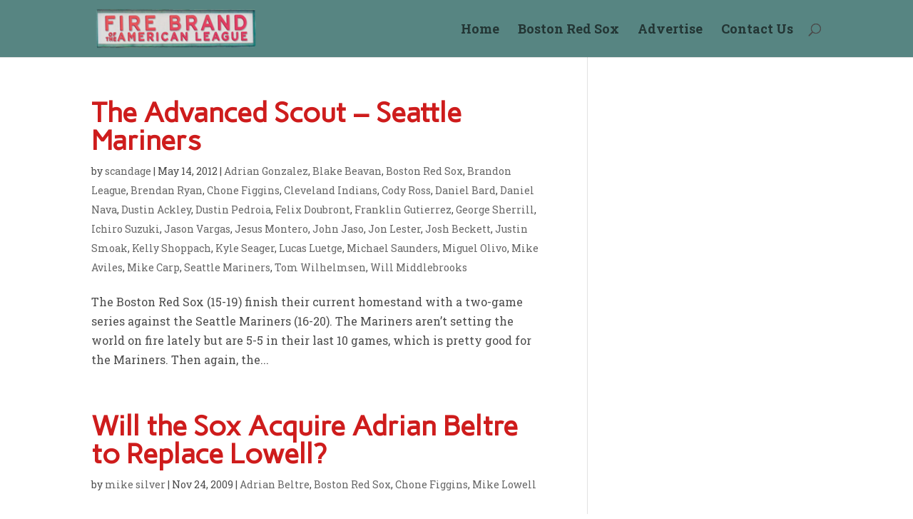

--- FILE ---
content_type: text/html; charset=UTF-8
request_url: https://firebrandal.com/category/chone-figgins/
body_size: 9396
content:
<!DOCTYPE html>
<html lang="en-US">
<head>
	<meta charset="UTF-8" />
<meta http-equiv="X-UA-Compatible" content="IE=edge">
	<link rel="pingback" href="https://firebrandal.com/xmlrpc.php" />

	<script type="text/javascript">
		document.documentElement.className = 'js';
	</script>

	<script>var et_site_url='https://firebrandal.com';var et_post_id='0';function et_core_page_resource_fallback(a,b){"undefined"===typeof b&&(b=a.sheet.cssRules&&0===a.sheet.cssRules.length);b&&(a.onerror=null,a.onload=null,a.href?a.href=et_site_url+"/?et_core_page_resource="+a.id+et_post_id:a.src&&(a.src=et_site_url+"/?et_core_page_resource="+a.id+et_post_id))}
</script><title>Chone Figgins | Fire Brand of the American League</title>
<meta name='robots' content='max-image-preview:large' />
	<style>img:is([sizes="auto" i], [sizes^="auto," i]) { contain-intrinsic-size: 3000px 1500px }</style>
	<link rel="alternate" type="application/rss+xml" title="Fire Brand of the American League &raquo; Feed" href="https://firebrandal.com/feed/" />
<link rel="alternate" type="application/rss+xml" title="Fire Brand of the American League &raquo; Comments Feed" href="https://firebrandal.com/comments/feed/" />
<link rel="alternate" type="application/rss+xml" title="Fire Brand of the American League &raquo; Chone Figgins Category Feed" href="https://firebrandal.com/category/chone-figgins/feed/" />
<script type="text/javascript">
/* <![CDATA[ */
window._wpemojiSettings = {"baseUrl":"https:\/\/s.w.org\/images\/core\/emoji\/16.0.1\/72x72\/","ext":".png","svgUrl":"https:\/\/s.w.org\/images\/core\/emoji\/16.0.1\/svg\/","svgExt":".svg","source":{"concatemoji":"https:\/\/firebrandal.com\/wp-includes\/js\/wp-emoji-release.min.js?ver=6.8.3"}};
/*! This file is auto-generated */
!function(s,n){var o,i,e;function c(e){try{var t={supportTests:e,timestamp:(new Date).valueOf()};sessionStorage.setItem(o,JSON.stringify(t))}catch(e){}}function p(e,t,n){e.clearRect(0,0,e.canvas.width,e.canvas.height),e.fillText(t,0,0);var t=new Uint32Array(e.getImageData(0,0,e.canvas.width,e.canvas.height).data),a=(e.clearRect(0,0,e.canvas.width,e.canvas.height),e.fillText(n,0,0),new Uint32Array(e.getImageData(0,0,e.canvas.width,e.canvas.height).data));return t.every(function(e,t){return e===a[t]})}function u(e,t){e.clearRect(0,0,e.canvas.width,e.canvas.height),e.fillText(t,0,0);for(var n=e.getImageData(16,16,1,1),a=0;a<n.data.length;a++)if(0!==n.data[a])return!1;return!0}function f(e,t,n,a){switch(t){case"flag":return n(e,"\ud83c\udff3\ufe0f\u200d\u26a7\ufe0f","\ud83c\udff3\ufe0f\u200b\u26a7\ufe0f")?!1:!n(e,"\ud83c\udde8\ud83c\uddf6","\ud83c\udde8\u200b\ud83c\uddf6")&&!n(e,"\ud83c\udff4\udb40\udc67\udb40\udc62\udb40\udc65\udb40\udc6e\udb40\udc67\udb40\udc7f","\ud83c\udff4\u200b\udb40\udc67\u200b\udb40\udc62\u200b\udb40\udc65\u200b\udb40\udc6e\u200b\udb40\udc67\u200b\udb40\udc7f");case"emoji":return!a(e,"\ud83e\udedf")}return!1}function g(e,t,n,a){var r="undefined"!=typeof WorkerGlobalScope&&self instanceof WorkerGlobalScope?new OffscreenCanvas(300,150):s.createElement("canvas"),o=r.getContext("2d",{willReadFrequently:!0}),i=(o.textBaseline="top",o.font="600 32px Arial",{});return e.forEach(function(e){i[e]=t(o,e,n,a)}),i}function t(e){var t=s.createElement("script");t.src=e,t.defer=!0,s.head.appendChild(t)}"undefined"!=typeof Promise&&(o="wpEmojiSettingsSupports",i=["flag","emoji"],n.supports={everything:!0,everythingExceptFlag:!0},e=new Promise(function(e){s.addEventListener("DOMContentLoaded",e,{once:!0})}),new Promise(function(t){var n=function(){try{var e=JSON.parse(sessionStorage.getItem(o));if("object"==typeof e&&"number"==typeof e.timestamp&&(new Date).valueOf()<e.timestamp+604800&&"object"==typeof e.supportTests)return e.supportTests}catch(e){}return null}();if(!n){if("undefined"!=typeof Worker&&"undefined"!=typeof OffscreenCanvas&&"undefined"!=typeof URL&&URL.createObjectURL&&"undefined"!=typeof Blob)try{var e="postMessage("+g.toString()+"("+[JSON.stringify(i),f.toString(),p.toString(),u.toString()].join(",")+"));",a=new Blob([e],{type:"text/javascript"}),r=new Worker(URL.createObjectURL(a),{name:"wpTestEmojiSupports"});return void(r.onmessage=function(e){c(n=e.data),r.terminate(),t(n)})}catch(e){}c(n=g(i,f,p,u))}t(n)}).then(function(e){for(var t in e)n.supports[t]=e[t],n.supports.everything=n.supports.everything&&n.supports[t],"flag"!==t&&(n.supports.everythingExceptFlag=n.supports.everythingExceptFlag&&n.supports[t]);n.supports.everythingExceptFlag=n.supports.everythingExceptFlag&&!n.supports.flag,n.DOMReady=!1,n.readyCallback=function(){n.DOMReady=!0}}).then(function(){return e}).then(function(){var e;n.supports.everything||(n.readyCallback(),(e=n.source||{}).concatemoji?t(e.concatemoji):e.wpemoji&&e.twemoji&&(t(e.twemoji),t(e.wpemoji)))}))}((window,document),window._wpemojiSettings);
/* ]]> */
</script>
<meta content="Divi v.3.19" name="generator"/><style id='wp-emoji-styles-inline-css' type='text/css'>

	img.wp-smiley, img.emoji {
		display: inline !important;
		border: none !important;
		box-shadow: none !important;
		height: 1em !important;
		width: 1em !important;
		margin: 0 0.07em !important;
		vertical-align: -0.1em !important;
		background: none !important;
		padding: 0 !important;
	}
</style>
<link rel='stylesheet' id='wp-block-library-css' href='https://firebrandal.com/wp-includes/css/dist/block-library/style.min.css?ver=6.8.3' type='text/css' media='all' />
<style id='classic-theme-styles-inline-css' type='text/css'>
/*! This file is auto-generated */
.wp-block-button__link{color:#fff;background-color:#32373c;border-radius:9999px;box-shadow:none;text-decoration:none;padding:calc(.667em + 2px) calc(1.333em + 2px);font-size:1.125em}.wp-block-file__button{background:#32373c;color:#fff;text-decoration:none}
</style>
<style id='global-styles-inline-css' type='text/css'>
:root{--wp--preset--aspect-ratio--square: 1;--wp--preset--aspect-ratio--4-3: 4/3;--wp--preset--aspect-ratio--3-4: 3/4;--wp--preset--aspect-ratio--3-2: 3/2;--wp--preset--aspect-ratio--2-3: 2/3;--wp--preset--aspect-ratio--16-9: 16/9;--wp--preset--aspect-ratio--9-16: 9/16;--wp--preset--color--black: #000000;--wp--preset--color--cyan-bluish-gray: #abb8c3;--wp--preset--color--white: #ffffff;--wp--preset--color--pale-pink: #f78da7;--wp--preset--color--vivid-red: #cf2e2e;--wp--preset--color--luminous-vivid-orange: #ff6900;--wp--preset--color--luminous-vivid-amber: #fcb900;--wp--preset--color--light-green-cyan: #7bdcb5;--wp--preset--color--vivid-green-cyan: #00d084;--wp--preset--color--pale-cyan-blue: #8ed1fc;--wp--preset--color--vivid-cyan-blue: #0693e3;--wp--preset--color--vivid-purple: #9b51e0;--wp--preset--gradient--vivid-cyan-blue-to-vivid-purple: linear-gradient(135deg,rgba(6,147,227,1) 0%,rgb(155,81,224) 100%);--wp--preset--gradient--light-green-cyan-to-vivid-green-cyan: linear-gradient(135deg,rgb(122,220,180) 0%,rgb(0,208,130) 100%);--wp--preset--gradient--luminous-vivid-amber-to-luminous-vivid-orange: linear-gradient(135deg,rgba(252,185,0,1) 0%,rgba(255,105,0,1) 100%);--wp--preset--gradient--luminous-vivid-orange-to-vivid-red: linear-gradient(135deg,rgba(255,105,0,1) 0%,rgb(207,46,46) 100%);--wp--preset--gradient--very-light-gray-to-cyan-bluish-gray: linear-gradient(135deg,rgb(238,238,238) 0%,rgb(169,184,195) 100%);--wp--preset--gradient--cool-to-warm-spectrum: linear-gradient(135deg,rgb(74,234,220) 0%,rgb(151,120,209) 20%,rgb(207,42,186) 40%,rgb(238,44,130) 60%,rgb(251,105,98) 80%,rgb(254,248,76) 100%);--wp--preset--gradient--blush-light-purple: linear-gradient(135deg,rgb(255,206,236) 0%,rgb(152,150,240) 100%);--wp--preset--gradient--blush-bordeaux: linear-gradient(135deg,rgb(254,205,165) 0%,rgb(254,45,45) 50%,rgb(107,0,62) 100%);--wp--preset--gradient--luminous-dusk: linear-gradient(135deg,rgb(255,203,112) 0%,rgb(199,81,192) 50%,rgb(65,88,208) 100%);--wp--preset--gradient--pale-ocean: linear-gradient(135deg,rgb(255,245,203) 0%,rgb(182,227,212) 50%,rgb(51,167,181) 100%);--wp--preset--gradient--electric-grass: linear-gradient(135deg,rgb(202,248,128) 0%,rgb(113,206,126) 100%);--wp--preset--gradient--midnight: linear-gradient(135deg,rgb(2,3,129) 0%,rgb(40,116,252) 100%);--wp--preset--font-size--small: 13px;--wp--preset--font-size--medium: 20px;--wp--preset--font-size--large: 36px;--wp--preset--font-size--x-large: 42px;--wp--preset--spacing--20: 0.44rem;--wp--preset--spacing--30: 0.67rem;--wp--preset--spacing--40: 1rem;--wp--preset--spacing--50: 1.5rem;--wp--preset--spacing--60: 2.25rem;--wp--preset--spacing--70: 3.38rem;--wp--preset--spacing--80: 5.06rem;--wp--preset--shadow--natural: 6px 6px 9px rgba(0, 0, 0, 0.2);--wp--preset--shadow--deep: 12px 12px 50px rgba(0, 0, 0, 0.4);--wp--preset--shadow--sharp: 6px 6px 0px rgba(0, 0, 0, 0.2);--wp--preset--shadow--outlined: 6px 6px 0px -3px rgba(255, 255, 255, 1), 6px 6px rgba(0, 0, 0, 1);--wp--preset--shadow--crisp: 6px 6px 0px rgba(0, 0, 0, 1);}:where(.is-layout-flex){gap: 0.5em;}:where(.is-layout-grid){gap: 0.5em;}body .is-layout-flex{display: flex;}.is-layout-flex{flex-wrap: wrap;align-items: center;}.is-layout-flex > :is(*, div){margin: 0;}body .is-layout-grid{display: grid;}.is-layout-grid > :is(*, div){margin: 0;}:where(.wp-block-columns.is-layout-flex){gap: 2em;}:where(.wp-block-columns.is-layout-grid){gap: 2em;}:where(.wp-block-post-template.is-layout-flex){gap: 1.25em;}:where(.wp-block-post-template.is-layout-grid){gap: 1.25em;}.has-black-color{color: var(--wp--preset--color--black) !important;}.has-cyan-bluish-gray-color{color: var(--wp--preset--color--cyan-bluish-gray) !important;}.has-white-color{color: var(--wp--preset--color--white) !important;}.has-pale-pink-color{color: var(--wp--preset--color--pale-pink) !important;}.has-vivid-red-color{color: var(--wp--preset--color--vivid-red) !important;}.has-luminous-vivid-orange-color{color: var(--wp--preset--color--luminous-vivid-orange) !important;}.has-luminous-vivid-amber-color{color: var(--wp--preset--color--luminous-vivid-amber) !important;}.has-light-green-cyan-color{color: var(--wp--preset--color--light-green-cyan) !important;}.has-vivid-green-cyan-color{color: var(--wp--preset--color--vivid-green-cyan) !important;}.has-pale-cyan-blue-color{color: var(--wp--preset--color--pale-cyan-blue) !important;}.has-vivid-cyan-blue-color{color: var(--wp--preset--color--vivid-cyan-blue) !important;}.has-vivid-purple-color{color: var(--wp--preset--color--vivid-purple) !important;}.has-black-background-color{background-color: var(--wp--preset--color--black) !important;}.has-cyan-bluish-gray-background-color{background-color: var(--wp--preset--color--cyan-bluish-gray) !important;}.has-white-background-color{background-color: var(--wp--preset--color--white) !important;}.has-pale-pink-background-color{background-color: var(--wp--preset--color--pale-pink) !important;}.has-vivid-red-background-color{background-color: var(--wp--preset--color--vivid-red) !important;}.has-luminous-vivid-orange-background-color{background-color: var(--wp--preset--color--luminous-vivid-orange) !important;}.has-luminous-vivid-amber-background-color{background-color: var(--wp--preset--color--luminous-vivid-amber) !important;}.has-light-green-cyan-background-color{background-color: var(--wp--preset--color--light-green-cyan) !important;}.has-vivid-green-cyan-background-color{background-color: var(--wp--preset--color--vivid-green-cyan) !important;}.has-pale-cyan-blue-background-color{background-color: var(--wp--preset--color--pale-cyan-blue) !important;}.has-vivid-cyan-blue-background-color{background-color: var(--wp--preset--color--vivid-cyan-blue) !important;}.has-vivid-purple-background-color{background-color: var(--wp--preset--color--vivid-purple) !important;}.has-black-border-color{border-color: var(--wp--preset--color--black) !important;}.has-cyan-bluish-gray-border-color{border-color: var(--wp--preset--color--cyan-bluish-gray) !important;}.has-white-border-color{border-color: var(--wp--preset--color--white) !important;}.has-pale-pink-border-color{border-color: var(--wp--preset--color--pale-pink) !important;}.has-vivid-red-border-color{border-color: var(--wp--preset--color--vivid-red) !important;}.has-luminous-vivid-orange-border-color{border-color: var(--wp--preset--color--luminous-vivid-orange) !important;}.has-luminous-vivid-amber-border-color{border-color: var(--wp--preset--color--luminous-vivid-amber) !important;}.has-light-green-cyan-border-color{border-color: var(--wp--preset--color--light-green-cyan) !important;}.has-vivid-green-cyan-border-color{border-color: var(--wp--preset--color--vivid-green-cyan) !important;}.has-pale-cyan-blue-border-color{border-color: var(--wp--preset--color--pale-cyan-blue) !important;}.has-vivid-cyan-blue-border-color{border-color: var(--wp--preset--color--vivid-cyan-blue) !important;}.has-vivid-purple-border-color{border-color: var(--wp--preset--color--vivid-purple) !important;}.has-vivid-cyan-blue-to-vivid-purple-gradient-background{background: var(--wp--preset--gradient--vivid-cyan-blue-to-vivid-purple) !important;}.has-light-green-cyan-to-vivid-green-cyan-gradient-background{background: var(--wp--preset--gradient--light-green-cyan-to-vivid-green-cyan) !important;}.has-luminous-vivid-amber-to-luminous-vivid-orange-gradient-background{background: var(--wp--preset--gradient--luminous-vivid-amber-to-luminous-vivid-orange) !important;}.has-luminous-vivid-orange-to-vivid-red-gradient-background{background: var(--wp--preset--gradient--luminous-vivid-orange-to-vivid-red) !important;}.has-very-light-gray-to-cyan-bluish-gray-gradient-background{background: var(--wp--preset--gradient--very-light-gray-to-cyan-bluish-gray) !important;}.has-cool-to-warm-spectrum-gradient-background{background: var(--wp--preset--gradient--cool-to-warm-spectrum) !important;}.has-blush-light-purple-gradient-background{background: var(--wp--preset--gradient--blush-light-purple) !important;}.has-blush-bordeaux-gradient-background{background: var(--wp--preset--gradient--blush-bordeaux) !important;}.has-luminous-dusk-gradient-background{background: var(--wp--preset--gradient--luminous-dusk) !important;}.has-pale-ocean-gradient-background{background: var(--wp--preset--gradient--pale-ocean) !important;}.has-electric-grass-gradient-background{background: var(--wp--preset--gradient--electric-grass) !important;}.has-midnight-gradient-background{background: var(--wp--preset--gradient--midnight) !important;}.has-small-font-size{font-size: var(--wp--preset--font-size--small) !important;}.has-medium-font-size{font-size: var(--wp--preset--font-size--medium) !important;}.has-large-font-size{font-size: var(--wp--preset--font-size--large) !important;}.has-x-large-font-size{font-size: var(--wp--preset--font-size--x-large) !important;}
:where(.wp-block-post-template.is-layout-flex){gap: 1.25em;}:where(.wp-block-post-template.is-layout-grid){gap: 1.25em;}
:where(.wp-block-columns.is-layout-flex){gap: 2em;}:where(.wp-block-columns.is-layout-grid){gap: 2em;}
:root :where(.wp-block-pullquote){font-size: 1.5em;line-height: 1.6;}
</style>
<link rel='stylesheet' id='divi-style-css' href='https://firebrandal.com/wp-content/themes/Divi/style.css?ver=3.19' type='text/css' media='all' />
<link rel='stylesheet' id='dashicons-css' href='https://firebrandal.com/wp-includes/css/dashicons.min.css?ver=6.8.3' type='text/css' media='all' />
<script type="text/javascript" src="https://firebrandal.com/wp-includes/js/jquery/jquery.min.js?ver=3.7.1" id="jquery-core-js"></script>
<script type="text/javascript" src="https://firebrandal.com/wp-includes/js/jquery/jquery-migrate.min.js?ver=3.4.1" id="jquery-migrate-js"></script>
<link rel="https://api.w.org/" href="https://firebrandal.com/wp-json/" /><link rel="alternate" title="JSON" type="application/json" href="https://firebrandal.com/wp-json/wp/v2/categories/1559" /><link rel="EditURI" type="application/rsd+xml" title="RSD" href="https://firebrandal.com/xmlrpc.php?rsd" />
<meta name="generator" content="WordPress 6.8.3" />
<meta name="viewport" content="width=device-width, initial-scale=1.0, maximum-scale=1.0, user-scalable=0" /><link rel="shortcut icon" href="" /><link rel="stylesheet" id="et-divi-customizer-global-cached-inline-styles" href="https://firebrandal.com/wp-content/cache/et/global/et-divi-customizer-global-17680923117242.min.css" onerror="et_core_page_resource_fallback(this, true)" onload="et_core_page_resource_fallback(this)" /></head>
<body class="archive category category-chone-figgins category-1559 wp-theme-Divi et_pb_button_helper_class et_fixed_nav et_show_nav et_cover_background osx et_pb_gutters3 et_primary_nav_dropdown_animation_fade et_secondary_nav_dropdown_animation_fade et_pb_footer_columns4 et_header_style_left et_right_sidebar et_divi_theme et-db et_minified_js et_minified_css">
	<div id="page-container">

	
	
			<header id="main-header" data-height-onload="66">
			<div class="container clearfix et_menu_container">
							<div class="logo_container">
					<span class="logo_helper"></span>
					<a href="https://firebrandal.com/">
						<img src="https://firebrandal.com/wp-content/uploads/2018/12/logo_small.png" alt="Fire Brand of the American League" id="logo" data-height-percentage="100" />
					</a>
				</div>
							<div id="et-top-navigation" data-height="66" data-fixed-height="40">
											<nav id="top-menu-nav">
						<ul id="top-menu" class="nav"><li id="menu-item-27163" class="menu-item menu-item-type-custom menu-item-object-custom menu-item-home menu-item-27163"><a href="https://firebrandal.com">Home</a></li>
<li id="menu-item-27170" class="menu-item menu-item-type-taxonomy menu-item-object-category menu-item-27170"><a href="https://firebrandal.com/category/boston-red-sox/">Boston Red Sox</a></li>
<li id="menu-item-27169" class="menu-item menu-item-type-post_type menu-item-object-page menu-item-27169"><a href="https://firebrandal.com/advertise/">Advertise</a></li>
<li id="menu-item-27168" class="menu-item menu-item-type-post_type menu-item-object-page menu-item-27168"><a href="https://firebrandal.com/contact-us/">Contact Us</a></li>
</ul>						</nav>
					
					
					
										<div id="et_top_search">
						<span id="et_search_icon"></span>
					</div>
					
					<div id="et_mobile_nav_menu">
				<div class="mobile_nav closed">
					<span class="select_page">Select Page</span>
					<span class="mobile_menu_bar mobile_menu_bar_toggle"></span>
				</div>
			</div>				</div> <!-- #et-top-navigation -->
			</div> <!-- .container -->
			<div class="et_search_outer">
				<div class="container et_search_form_container">
					<form role="search" method="get" class="et-search-form" action="https://firebrandal.com/">
					<input type="search" class="et-search-field" placeholder="Search &hellip;" value="" name="s" title="Search for:" />					</form>
					<span class="et_close_search_field"></span>
				</div>
			</div>
		</header> <!-- #main-header -->
			<div id="et-main-area">
	
<div id="main-content">
	<div class="container">
		<div id="content-area" class="clearfix">
			<div id="left-area">
		
					<article id="post-18881" class="et_pb_post post-18881 post type-post status-publish format-standard hentry category-adrian-gonzalez category-blake-beavan category-boston-red-sox category-brandon-league category-brendan-ryan category-chone-figgins category-cleveland-indians category-cody-ross category-daniel-bard category-daniel-nava category-dustin-ackley category-dustin-pedroia category-felix-doubront category-franklin-gutierrez category-george-sherrill category-ichiro-suzuki category-jason-vargas category-jesus-montero category-john-jaso category-jon-lester category-josh-beckett category-justin-smoak category-kelly-shoppach category-kyle-seager category-lucas-luetge category-michael-saunders category-miguel-olivo category-mike-aviles category-mike-carp category-seattle-mariners category-tom-wilhelmsen category-will-middlebrooks">

				
															<h2 class="entry-title"><a href="https://firebrandal.com/2012/05/14/the-advanced-scout-seattle-mariners/">The Advanced Scout &#8211; Seattle Mariners</a></h2>
					
					<p class="post-meta"> by <span class="author vcard"><a href="https://firebrandal.com/author/scandage/" title="Posts by scandage" rel="author">scandage</a></span> | <span class="published">May 14, 2012</span> | <a href="https://firebrandal.com/category/adrian-gonzalez/" rel="category tag">Adrian Gonzalez</a>, <a href="https://firebrandal.com/category/blake-beavan/" rel="category tag">Blake Beavan</a>, <a href="https://firebrandal.com/category/boston-red-sox/" rel="category tag">Boston Red Sox</a>, <a href="https://firebrandal.com/category/brandon-league/" rel="category tag">Brandon League</a>, <a href="https://firebrandal.com/category/brendan-ryan/" rel="category tag">Brendan Ryan</a>, <a href="https://firebrandal.com/category/chone-figgins/" rel="category tag">Chone Figgins</a>, <a href="https://firebrandal.com/category/cleveland-indians/" rel="category tag">Cleveland Indians</a>, <a href="https://firebrandal.com/category/cody-ross/" rel="category tag">Cody Ross</a>, <a href="https://firebrandal.com/category/daniel-bard/" rel="category tag">Daniel Bard</a>, <a href="https://firebrandal.com/category/daniel-nava/" rel="category tag">Daniel Nava</a>, <a href="https://firebrandal.com/category/dustin-ackley/" rel="category tag">Dustin Ackley</a>, <a href="https://firebrandal.com/category/dustin-pedroia/" rel="category tag">Dustin Pedroia</a>, <a href="https://firebrandal.com/category/felix-doubront/" rel="category tag">Felix Doubront</a>, <a href="https://firebrandal.com/category/franklin-gutierrez/" rel="category tag">Franklin Gutierrez</a>, <a href="https://firebrandal.com/category/george-sherrill/" rel="category tag">George Sherrill</a>, <a href="https://firebrandal.com/category/ichiro-suzuki/" rel="category tag">Ichiro Suzuki</a>, <a href="https://firebrandal.com/category/jason-vargas/" rel="category tag">Jason Vargas</a>, <a href="https://firebrandal.com/category/jesus-montero/" rel="category tag">Jesus Montero</a>, <a href="https://firebrandal.com/category/john-jaso/" rel="category tag">John Jaso</a>, <a href="https://firebrandal.com/category/jon-lester/" rel="category tag">Jon Lester</a>, <a href="https://firebrandal.com/category/josh-beckett/" rel="category tag">Josh Beckett</a>, <a href="https://firebrandal.com/category/justin-smoak/" rel="category tag">Justin Smoak</a>, <a href="https://firebrandal.com/category/kelly-shoppach/" rel="category tag">Kelly Shoppach</a>, <a href="https://firebrandal.com/category/kyle-seager/" rel="category tag">Kyle Seager</a>, <a href="https://firebrandal.com/category/lucas-luetge/" rel="category tag">Lucas Luetge</a>, <a href="https://firebrandal.com/category/michael-saunders/" rel="category tag">Michael Saunders</a>, <a href="https://firebrandal.com/category/miguel-olivo/" rel="category tag">Miguel Olivo</a>, <a href="https://firebrandal.com/category/mike-aviles/" rel="category tag">Mike Aviles</a>, <a href="https://firebrandal.com/category/mike-carp/" rel="category tag">Mike Carp</a>, <a href="https://firebrandal.com/category/seattle-mariners/" rel="category tag">Seattle Mariners</a>, <a href="https://firebrandal.com/category/tom-wilhelmsen/" rel="category tag">Tom Wilhelmsen</a>, <a href="https://firebrandal.com/category/will-middlebrooks/" rel="category tag">Will Middlebrooks</a></p>The Boston Red Sox (15-19) finish their current homestand with a two-game series against the Seattle Mariners (16-20). The Mariners aren&#8217;t setting the world on fire lately but are 5-5 in their last 10 games, which is pretty good for the Mariners. Then again, the...				
					</article> <!-- .et_pb_post -->
			
					<article id="post-6734" class="et_pb_post post-6734 post type-post status-publish format-standard hentry category-adrian-beltre category-boston-red-sox category-chone-figgins category-mike-lowell">

				
															<h2 class="entry-title"><a href="https://firebrandal.com/2009/11/24/could-the-sox-acquire-adrian-beltre-to-replace-lowell/">Will the Sox Acquire Adrian Beltre to Replace Lowell?</a></h2>
					
					<p class="post-meta"> by <span class="author vcard"><a href="https://firebrandal.com/author/mike-silver/" title="Posts by mike silver" rel="author">mike silver</a></span> | <span class="published">Nov 24, 2009</span> | <a href="https://firebrandal.com/category/adrian-beltre/" rel="category tag">Adrian Beltre</a>, <a href="https://firebrandal.com/category/boston-red-sox/" rel="category tag">Boston Red Sox</a>, <a href="https://firebrandal.com/category/chone-figgins/" rel="category tag">Chone Figgins</a>, <a href="https://firebrandal.com/category/mike-lowell/" rel="category tag">Mike Lowell</a></p>As the hot stove whisperings grow louder, the eyes of the Boston powers have shifted to Mike Lowell. Rumors have been building in strength over the last few weeks surrounding the future of the third baseman within the Sox&#8217; organization. Growing in popularity...				
					</article> <!-- .et_pb_post -->
			
					<article id="post-6161" class="et_pb_post post-6161 post type-post status-publish format-standard hentry category-alex-gonzalez category-chone-figgins category-felix-hernandez category-jason-bay category-jason-varitek category-rich-harden category-tim-wakefield">

				
															<h2 class="entry-title"><a href="https://firebrandal.com/2009/10/14/red-sox-offseason-blueprint-v-1-figgins-king-felix-head-to-boston/">Red Sox Offseason Blueprint v.1: Figgins, King Felix head to Boston</a></h2>
					
					<p class="post-meta"> by <span class="author vcard"><a href="https://firebrandal.com/author/evan-brunell/" title="Posts by evan brunell" rel="author">evan brunell</a></span> | <span class="published">Oct 14, 2009</span> | <a href="https://firebrandal.com/category/alex-gonzalez/" rel="category tag">Alex Gonzalez</a>, <a href="https://firebrandal.com/category/chone-figgins/" rel="category tag">Chone Figgins</a>, <a href="https://firebrandal.com/category/felix-hernandez/" rel="category tag">Felix Hernandez</a>, <a href="https://firebrandal.com/category/jason-bay/" rel="category tag">Jason Bay</a>, <a href="https://firebrandal.com/category/jason-varitek/" rel="category tag">Jason Varitek</a>, <a href="https://firebrandal.com/category/rich-harden/" rel="category tag">Rich Harden</a>, <a href="https://firebrandal.com/category/tim-wakefield/" rel="category tag">Tim Wakefield</a></p>Today is the first in a three version series on an offseason blueprint the Red Sox should follow. What should their starting lineup and pitching staff look like entering the 2010 season? I&#8217;ll take a look at one possible scenario while Mike and Tim follow up with...				
					</article> <!-- .et_pb_post -->
			
					<article id="post-6066" class="et_pb_post post-6066 post type-post status-publish format-standard hentry category-2009-alds category-bobby-abreu category-chone-figgins category-dustin-pedroia category-jacoby-ellsbury category-jason-varitek category-mike-napoli category-quick-post-369">

				
															<h2 class="entry-title"><a href="https://firebrandal.com/2009/10/06/runnin-wild/">Runnin&#8217; Wild</a></h2>
					
					<p class="post-meta"> by <span class="author vcard"><a href="https://firebrandal.com/author/mike-silver/" title="Posts by mike silver" rel="author">mike silver</a></span> | <span class="published">Oct 6, 2009</span> | <a href="https://firebrandal.com/category/2009-alds/" rel="category tag">2009 ALDS</a>, <a href="https://firebrandal.com/category/bobby-abreu/" rel="category tag">Bobby Abreu</a>, <a href="https://firebrandal.com/category/chone-figgins/" rel="category tag">Chone Figgins</a>, <a href="https://firebrandal.com/category/dustin-pedroia/" rel="category tag">Dustin Pedroia</a>, <a href="https://firebrandal.com/category/jacoby-ellsbury/" rel="category tag">Jacoby Ellsbury</a>, <a href="https://firebrandal.com/category/jason-varitek/" rel="category tag">Jason Varitek</a>, <a href="https://firebrandal.com/category/mike-napoli/" rel="category tag">Mike Napoli</a>, <a href="https://firebrandal.com/category/quick-post-369/" rel="category tag">Quick Post</a></p>Certain to be among the major themes in the ALDS are the Angels’ aggressiveness and superiority on the basepaths. Perennially among the league leaders in steals, the team placed third in 2009, behind Tampa Bay and Texas with 148 thefts. Anaheim will be sure to remind...				
					</article> <!-- .et_pb_post -->
			
					<article id="post-5173" class="et_pb_post post-5173 post type-post status-publish format-standard hentry category-bobby-abreu category-boston-red-sox category-chone-figgins category-erick-aybar category-howie-kendrick category-los-angeles-angels category-mike-napoli category-vladimir-guerrero tag-bobby-abreu tag-boston-red-sox tag-chone-figgins tag-erick-aybar tag-howie-kendrick tag-juan-rivera tag-kendry-morales tag-los-angeles-angels tag-mike-napoli tag-mike-silver tag-torii-hunter tag-vladimir-guerrero">

				
															<h2 class="entry-title"><a href="https://firebrandal.com/2009/10/01/sizing-up-the-angels-the-hitters/">Sizing Up the Angels: The Hitters</a></h2>
					
					<p class="post-meta"> by <span class="author vcard"><a href="https://firebrandal.com/author/mike-silver/" title="Posts by mike silver" rel="author">mike silver</a></span> | <span class="published">Oct 1, 2009</span> | <a href="https://firebrandal.com/category/bobby-abreu/" rel="category tag">Bobby Abreu</a>, <a href="https://firebrandal.com/category/boston-red-sox/" rel="category tag">Boston Red Sox</a>, <a href="https://firebrandal.com/category/chone-figgins/" rel="category tag">Chone Figgins</a>, <a href="https://firebrandal.com/category/erick-aybar/" rel="category tag">Erick Aybar</a>, <a href="https://firebrandal.com/category/howie-kendrick/" rel="category tag">Howie Kendrick</a>, <a href="https://firebrandal.com/category/los-angeles-angels/" rel="category tag">Los Angeles Angels</a>, <a href="https://firebrandal.com/category/mike-napoli/" rel="category tag">Mike Napoli</a>, <a href="https://firebrandal.com/category/vladimir-guerrero/" rel="category tag">Vladimir Guerrero</a></p>Now that the Magic Number is down to zero (special thanks go to Texas for their Heimlich Maneuver on the Red Sox choke job), the Sox can safely prepare for the Anaheim Angels. Make no mistake, this is not the Angels teams of past years, who had been thoroughly cooked...				
					</article> <!-- .et_pb_post -->
			
					<article id="post-4225" class="et_pb_post post-4225 post type-post status-publish format-standard hentry category-bobby-abreu category-chone-figgins category-josh-beckett category-justin-speier category-los-angeles-angels category-mike-scioscia">

				
															<h2 class="entry-title"><a href="https://firebrandal.com/2009/04/13/did-josh-beckett-throw-at-bobby-abreu-on-purpose/">Did Josh Beckett throw at Bobby Abreu on purpose?</a></h2>
					
					<p class="post-meta"> by <span class="author vcard"><a href="https://firebrandal.com/author/evan-brunell/" title="Posts by evan brunell" rel="author">evan brunell</a></span> | <span class="published">Apr 13, 2009</span> | <a href="https://firebrandal.com/category/bobby-abreu/" rel="category tag">Bobby Abreu</a>, <a href="https://firebrandal.com/category/chone-figgins/" rel="category tag">Chone Figgins</a>, <a href="https://firebrandal.com/category/josh-beckett/" rel="category tag">Josh Beckett</a>, <a href="https://firebrandal.com/category/justin-speier/" rel="category tag">Justin Speier</a>, <a href="https://firebrandal.com/category/los-angeles-angels/" rel="category tag">Los Angeles Angels</a>, <a href="https://firebrandal.com/category/mike-scioscia/" rel="category tag">Mike Scioscia</a></p>In the first inning of the Angels/Red Sox game, Josh Beckett looked back at Chone Figgins three times at second base. He then began to serve a fastball to Bobby Abreu, but home plate umpire Paul Schreiber jumped out, signaling for a time out. A startled Beckett buzzed...				
					</article> <!-- .et_pb_post -->
			
					<article id="post-4222" class="et_pb_post post-4222 post type-post status-publish format-standard hentry category-bobby-abreu category-brad-penny category-chone-figgins category-howie-kendrick category-jason-bay category-jason-varitek category-jonathan-papelbon category-josh-beckett category-rocco-baldelli category-torii-hunter">

				
															<h2 class="entry-title"><a href="https://firebrandal.com/2009/04/11/bos-5-laa-4-bombs-away/">BOS 5, LAA 4: Bombs away</a></h2>
					
					<p class="post-meta"> by <span class="author vcard"><a href="https://firebrandal.com/author/shawn-medeiros/" title="Posts by shawn medeiros" rel="author">shawn medeiros</a></span> | <span class="published">Apr 11, 2009</span> | <a href="https://firebrandal.com/category/bobby-abreu/" rel="category tag">Bobby Abreu</a>, <a href="https://firebrandal.com/category/brad-penny/" rel="category tag">Brad Penny</a>, <a href="https://firebrandal.com/category/chone-figgins/" rel="category tag">Chone Figgins</a>, <a href="https://firebrandal.com/category/howie-kendrick/" rel="category tag">Howie Kendrick</a>, <a href="https://firebrandal.com/category/jason-bay/" rel="category tag">Jason Bay</a>, <a href="https://firebrandal.com/category/jason-varitek/" rel="category tag">Jason Varitek</a>, <a href="https://firebrandal.com/category/jonathan-papelbon/" rel="category tag">Jonathan Papelbon</a>, <a href="https://firebrandal.com/category/josh-beckett/" rel="category tag">Josh Beckett</a>, <a href="https://firebrandal.com/category/rocco-baldelli/" rel="category tag">Rocco Baldelli</a>, <a href="https://firebrandal.com/category/torii-hunter/" rel="category tag">Torii Hunter</a></p>That wasn&#8217;t a playoff game was it? Yesterday&#8217;s match-up between the Boston Red Sox and Los Angeles Angels had everything a fan could ask for in a regular season game. A dramatic ninth inning &#8212; Jonathan Papelbon somehow surviving against Howie...				
					</article> <!-- .et_pb_post -->
			
					<article id="post-2126" class="et_pb_post post-2126 post type-post status-publish format-standard hentry category-2007-alds category-chone-figgins category-daisuke-matsuzaka category-david-ortiz category-dustin-pedroia category-francisco-rodriguez category-hideki-okajima category-j-d-drew category-jered-weaver category-jonathan-papelbon category-kelvim-escobar category-kevin-youkilis category-los-angeles-angels category-manny-delcarmen category-manny-ramirez category-mike-lowell category-orlando-cabrera">

				
															<h2 class="entry-title"><a href="https://firebrandal.com/2007/10/06/walk-off-shot-for-ramirez-gives-sox-2-0-series-lead/">Walk-off shot for Ramirez gives Sox 2-0 series lead</a></h2>
					
					<p class="post-meta"> by <span class="author vcard"><a href="https://firebrandal.com/author/shawn-medeiros/" title="Posts by shawn medeiros" rel="author">shawn medeiros</a></span> | <span class="published">Oct 6, 2007</span> | <a href="https://firebrandal.com/category/2007-alds/" rel="category tag">2007 ALDS</a>, <a href="https://firebrandal.com/category/chone-figgins/" rel="category tag">Chone Figgins</a>, <a href="https://firebrandal.com/category/daisuke-matsuzaka/" rel="category tag">Daisuke Matsuzaka</a>, <a href="https://firebrandal.com/category/david-ortiz/" rel="category tag">David Ortiz</a>, <a href="https://firebrandal.com/category/dustin-pedroia/" rel="category tag">Dustin Pedroia</a>, <a href="https://firebrandal.com/category/francisco-rodriguez/" rel="category tag">Francisco Rodriguez</a>, <a href="https://firebrandal.com/category/hideki-okajima/" rel="category tag">Hideki Okajima</a>, <a href="https://firebrandal.com/category/j-d-drew/" rel="category tag">J.D. Drew</a>, <a href="https://firebrandal.com/category/jered-weaver/" rel="category tag">Jered Weaver</a>, <a href="https://firebrandal.com/category/jonathan-papelbon/" rel="category tag">Jonathan Papelbon</a>, <a href="https://firebrandal.com/category/kelvim-escobar/" rel="category tag">Kelvim Escobar</a>, <a href="https://firebrandal.com/category/kevin-youkilis/" rel="category tag">Kevin Youkilis</a>, <a href="https://firebrandal.com/category/los-angeles-angels/" rel="category tag">Los Angeles Angels</a>, <a href="https://firebrandal.com/category/manny-delcarmen/" rel="category tag">Manny Delcarmen</a>, <a href="https://firebrandal.com/category/manny-ramirez/" rel="category tag">Manny Ramirez</a>, <a href="https://firebrandal.com/category/mike-lowell/" rel="category tag">Mike Lowell</a>, <a href="https://firebrandal.com/category/orlando-cabrera/" rel="category tag">Orlando Cabrera</a></p>Manny Ramirez made the Los Angeles Angels pay the second time around. Intentionally walking David Ortiz to get to Ramirez for the second time on the night, Ramirez, tagged a Mass Pike shot over the Green Monster on a 1-0 fastball with two outs from Francisco...				
					</article> <!-- .et_pb_post -->
			
					<article id="post-2124" class="et_pb_post post-2124 post type-post status-publish format-standard hentry category-2007-alds category-chone-figgins category-daisuke-matsuzaka category-game-threads category-garrett-anderson category-juan-rivera category-kelvim-escobar category-los-angeles-angels category-orlando-cabrera category-reggie-willits category-vladimir-guerrero">

				
															<h2 class="entry-title"><a href="https://firebrandal.com/2007/10/05/105-keep-it-going-2/">10/5: Keep It Going</a></h2>
					
					<p class="post-meta"> by <span class="author vcard"><a href="https://firebrandal.com/author/zach-hayes/" title="Posts by zach hayes" rel="author">zach hayes</a></span> | <span class="published">Oct 5, 2007</span> | <a href="https://firebrandal.com/category/2007-alds/" rel="category tag">2007 ALDS</a>, <a href="https://firebrandal.com/category/chone-figgins/" rel="category tag">Chone Figgins</a>, <a href="https://firebrandal.com/category/daisuke-matsuzaka/" rel="category tag">Daisuke Matsuzaka</a>, <a href="https://firebrandal.com/category/game-threads/" rel="category tag">Game Threads</a>, <a href="https://firebrandal.com/category/garrett-anderson/" rel="category tag">Garrett Anderson</a>, <a href="https://firebrandal.com/category/juan-rivera/" rel="category tag">Juan Rivera</a>, <a href="https://firebrandal.com/category/kelvim-escobar/" rel="category tag">Kelvim Escobar</a>, <a href="https://firebrandal.com/category/los-angeles-angels/" rel="category tag">Los Angeles Angels</a>, <a href="https://firebrandal.com/category/orlando-cabrera/" rel="category tag">Orlando Cabrera</a>, <a href="https://firebrandal.com/category/reggie-willits/" rel="category tag">Reggie Willits</a>, <a href="https://firebrandal.com/category/vladimir-guerrero/" rel="category tag">Vladimir Guerrero</a></p>@ Oct. 5 GAME 2 &#8211; ALDS 2007 Kelvim Escobar (15-12, 3.40) @ Daisuke Matsuzaka (15-12, 4.40) Fenway Park (Boston, MA) 8:37 PM EDT, TBS CF Chone Figgins 2B Dustin Pedroia SS Orlando Cabrera 1B Kevin Youkilis RF Vladimir Guerrero DH David Ortiz LF Garrett Anderson...				
					</article> <!-- .et_pb_post -->
			
					<article id="post-2122" class="et_pb_post post-2122 post type-post status-publish format-standard hentry category-2007-alds category-chone-figgins category-daisuke-matsuzaka-chase category-david-ortiz category-john-lackey category-josh-beckett category-kelvim-escobar category-kevin-youkilis category-los-angeles-angels">

				
															<h2 class="entry-title"><a href="https://firebrandal.com/2007/10/04/red-sox-take-game-1-shutout-angels/">Red Sox take game 1, shutout Angels</a></h2>
					
					<p class="post-meta"> by <span class="author vcard"><a href="https://firebrandal.com/author/shawn-medeiros/" title="Posts by shawn medeiros" rel="author">shawn medeiros</a></span> | <span class="published">Oct 4, 2007</span> | <a href="https://firebrandal.com/category/2007-alds/" rel="category tag">2007 ALDS</a>, <a href="https://firebrandal.com/category/chone-figgins/" rel="category tag">Chone Figgins</a>, <a href="https://firebrandal.com/category/daisuke-matsuzaka-chase/" rel="category tag">Daisuke Matsuzaka Chase</a>, <a href="https://firebrandal.com/category/david-ortiz/" rel="category tag">David Ortiz</a>, <a href="https://firebrandal.com/category/john-lackey/" rel="category tag">John Lackey</a>, <a href="https://firebrandal.com/category/josh-beckett/" rel="category tag">Josh Beckett</a>, <a href="https://firebrandal.com/category/kelvim-escobar/" rel="category tag">Kelvim Escobar</a>, <a href="https://firebrandal.com/category/kevin-youkilis/" rel="category tag">Kevin Youkilis</a>, <a href="https://firebrandal.com/category/los-angeles-angels/" rel="category tag">Los Angeles Angels</a></p>Josh Beckett hurled a complete game shutout while Kevin Youkilis and David Ortiz both hit homeruns to seal the opening game in the ALCS against the Los Angeles Angels of Anaheim 4-0. Beckett (1-0) struck out eight and walked none while retiring 19 consecutive batters...				
					</article> <!-- .et_pb_post -->
			<div class="pagination clearfix">
	<div class="alignleft"><a href="https://firebrandal.com/category/chone-figgins/page/2/" >&laquo; Older Entries</a></div>
	<div class="alignright"></div>
</div>			</div> <!-- #left-area -->

					</div> <!-- #content-area -->
	</div> <!-- .container -->
</div> <!-- #main-content -->


			<footer id="main-footer">
				

		
				<div id="footer-bottom">
					<div class="container clearfix">
				<ul class="et-social-icons">

	<li class="et-social-icon et-social-facebook">
		<a href="#" class="icon">
			<span>Facebook</span>
		</a>
	</li>
	<li class="et-social-icon et-social-twitter">
		<a href="#" class="icon">
			<span>Twitter</span>
		</a>
	</li>
	<li class="et-social-icon et-social-google-plus">
		<a href="#" class="icon">
			<span>Google</span>
		</a>
	</li>
	<li class="et-social-icon et-social-rss">
		<a href="https://firebrandal.com/feed/" class="icon">
			<span>RSS</span>
		</a>
	</li>

</ul>					</div>	<!-- .container -->
				</div>
			</footer> <!-- #main-footer -->
		</div> <!-- #et-main-area -->


	</div> <!-- #page-container -->

	<script type="speculationrules">
{"prefetch":[{"source":"document","where":{"and":[{"href_matches":"\/*"},{"not":{"href_matches":["\/wp-*.php","\/wp-admin\/*","\/wp-content\/uploads\/*","\/wp-content\/*","\/wp-content\/plugins\/*","\/wp-content\/themes\/Divi\/*","\/*\\?(.+)"]}},{"not":{"selector_matches":"a[rel~=\"nofollow\"]"}},{"not":{"selector_matches":".no-prefetch, .no-prefetch a"}}]},"eagerness":"conservative"}]}
</script>
	<script type="text/javascript">
			</script>
	<link rel='stylesheet' id='et-builder-googlefonts-css' href='https://fonts.googleapis.com/css?family=Carme:regular|Roboto+Slab:100,300,regular,700&#038;subset=latin,latin-ext' type='text/css' media='all' />
<script type="text/javascript" id="divi-custom-script-js-extra">
/* <![CDATA[ */
var DIVI = {"item_count":"%d Item","items_count":"%d Items"};
var et_shortcodes_strings = {"previous":"Previous","next":"Next"};
var et_pb_custom = {"ajaxurl":"https:\/\/firebrandal.com\/wp-admin\/admin-ajax.php","images_uri":"https:\/\/firebrandal.com\/wp-content\/themes\/Divi\/images","builder_images_uri":"https:\/\/firebrandal.com\/wp-content\/themes\/Divi\/includes\/builder\/images","et_frontend_nonce":"e34f5a3a4b","subscription_failed":"Please, check the fields below to make sure you entered the correct information.","et_ab_log_nonce":"1f4e3c2d6c","fill_message":"Please, fill in the following fields:","contact_error_message":"Please, fix the following errors:","invalid":"Invalid email","captcha":"Captcha","prev":"Prev","previous":"Previous","next":"Next","wrong_captcha":"You entered the wrong number in captcha.","ignore_waypoints":"no","is_divi_theme_used":"1","widget_search_selector":".widget_search","is_ab_testing_active":"","page_id":"18881","unique_test_id":"","ab_bounce_rate":"5","is_cache_plugin_active":"no","is_shortcode_tracking":"","tinymce_uri":""};
var et_pb_box_shadow_elements = [];
/* ]]> */
</script>
<script type="text/javascript" src="https://firebrandal.com/wp-content/themes/Divi/js/custom.min.js?ver=3.19" id="divi-custom-script-js"></script>
<script type="text/javascript" src="https://firebrandal.com/wp-content/themes/Divi/core/admin/js/common.js?ver=3.19" id="et-core-common-js"></script>
</body>
</html>
